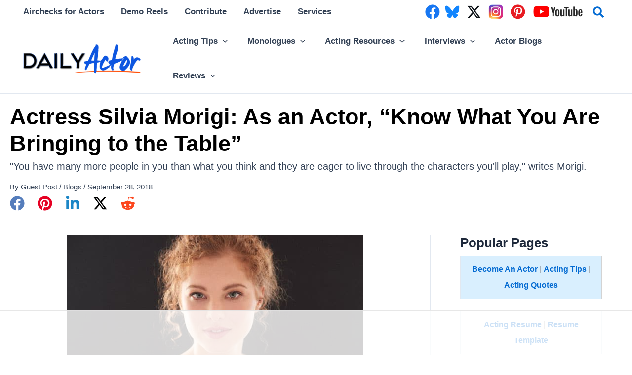

--- FILE ---
content_type: text/html
request_url: https://api.intentiq.com/profiles_engine/ProfilesEngineServlet?at=39&mi=10&dpi=936734067&pt=17&dpn=1&iiqidtype=2&iiqpcid=d84cf085-1c05-48d1-8626-aaa442a22d64&iiqpciddate=1768786911544&pcid=4c8e8ff2-865a-4e1d-9549-7858d0712c66&idtype=3&gdpr=0&japs=false&jaesc=0&jafc=0&jaensc=0&jsver=0.33&testGroup=A&source=pbjs&ABTestingConfigurationSource=group&abtg=A&vrref=https%3A%2F%2Fwww.dailyactor.com
body_size: 56
content:
{"abPercentage":97,"adt":1,"ct":2,"isOptedOut":false,"data":{"eids":[]},"dbsaved":"false","ls":true,"cttl":86400000,"abTestUuid":"g_407f5583-b52f-4d17-86c2-1ea1475994aa","tc":9,"sid":-823328255}

--- FILE ---
content_type: text/html; charset=utf-8
request_url: https://www.google.com/recaptcha/api2/aframe
body_size: 266
content:
<!DOCTYPE HTML><html><head><meta http-equiv="content-type" content="text/html; charset=UTF-8"></head><body><script nonce="10Rib2JPCvyJJoNnATFU-A">/** Anti-fraud and anti-abuse applications only. See google.com/recaptcha */ try{var clients={'sodar':'https://pagead2.googlesyndication.com/pagead/sodar?'};window.addEventListener("message",function(a){try{if(a.source===window.parent){var b=JSON.parse(a.data);var c=clients[b['id']];if(c){var d=document.createElement('img');d.src=c+b['params']+'&rc='+(localStorage.getItem("rc::a")?sessionStorage.getItem("rc::b"):"");window.document.body.appendChild(d);sessionStorage.setItem("rc::e",parseInt(sessionStorage.getItem("rc::e")||0)+1);localStorage.setItem("rc::h",'1768786925572');}}}catch(b){}});window.parent.postMessage("_grecaptcha_ready", "*");}catch(b){}</script></body></html>

--- FILE ---
content_type: text/plain
request_url: https://rtb.openx.net/openrtbb/prebidjs
body_size: -223
content:
{"id":"bbceb360-17b7-4c1a-bb8d-0291af958aaf","nbr":0}

--- FILE ---
content_type: text/plain
request_url: https://rtb.openx.net/openrtbb/prebidjs
body_size: -223
content:
{"id":"1ad4e53d-e874-49f3-9cf2-dd09baa7d554","nbr":0}

--- FILE ---
content_type: text/plain; charset=UTF-8
request_url: https://at.teads.tv/fpc?analytics_tag_id=PUB_17002&tfpvi=&gdpr_consent=&gdpr_status=22&gdpr_reason=220&ccpa_consent=&sv=prebid-v1
body_size: 56
content:
YTA4ZTRhZWItYmJkOC00OGQzLWFlYTEtNWI0OGE5NTljYjU5Iy05LTM=

--- FILE ---
content_type: text/plain
request_url: https://rtb.openx.net/openrtbb/prebidjs
body_size: -223
content:
{"id":"927e2548-6c92-475c-9f16-1e528c69aef8","nbr":0}

--- FILE ---
content_type: text/plain
request_url: https://rtb.openx.net/openrtbb/prebidjs
body_size: -223
content:
{"id":"e4ad54e4-1847-49ee-b2db-f854d4dae30c","nbr":0}

--- FILE ---
content_type: text/plain
request_url: https://rtb.openx.net/openrtbb/prebidjs
body_size: -223
content:
{"id":"6dc19c30-7282-48c3-90a7-bba85eb181ef","nbr":0}

--- FILE ---
content_type: text/plain
request_url: https://rtb.openx.net/openrtbb/prebidjs
body_size: -223
content:
{"id":"8796a649-6afe-479a-a3b2-add0ffd67e94","nbr":0}

--- FILE ---
content_type: text/plain
request_url: https://rtb.openx.net/openrtbb/prebidjs
body_size: -223
content:
{"id":"630eee21-0d4e-40d7-9848-2e9898af9a80","nbr":0}

--- FILE ---
content_type: text/plain
request_url: https://rtb.openx.net/openrtbb/prebidjs
body_size: -223
content:
{"id":"995f7e33-0846-4d0b-ab24-359bbef36053","nbr":0}

--- FILE ---
content_type: text/plain
request_url: https://rtb.openx.net/openrtbb/prebidjs
body_size: -223
content:
{"id":"617a3d52-769f-4bdf-8d80-6b53022491b4","nbr":0}

--- FILE ---
content_type: text/plain
request_url: https://rtb.openx.net/openrtbb/prebidjs
body_size: -223
content:
{"id":"90757e9e-5cb5-4b81-bbd1-5212f112cb0c","nbr":0}

--- FILE ---
content_type: text/plain
request_url: https://rtb.openx.net/openrtbb/prebidjs
body_size: -223
content:
{"id":"afc8abae-daf9-460f-a224-e881bc97b5bd","nbr":0}

--- FILE ---
content_type: text/plain
request_url: https://rtb.openx.net/openrtbb/prebidjs
body_size: -223
content:
{"id":"ed83fee6-205c-4a00-bd0a-4a12852a3810","nbr":0}

--- FILE ---
content_type: text/plain
request_url: https://rtb.openx.net/openrtbb/prebidjs
body_size: -83
content:
{"id":"c9269884-bbbe-4d3b-88c2-21706354b565","nbr":0}

--- FILE ---
content_type: text/plain
request_url: https://rtb.openx.net/openrtbb/prebidjs
body_size: -223
content:
{"id":"44502c34-315f-49d6-8f2f-bb99f1c3faa9","nbr":0}